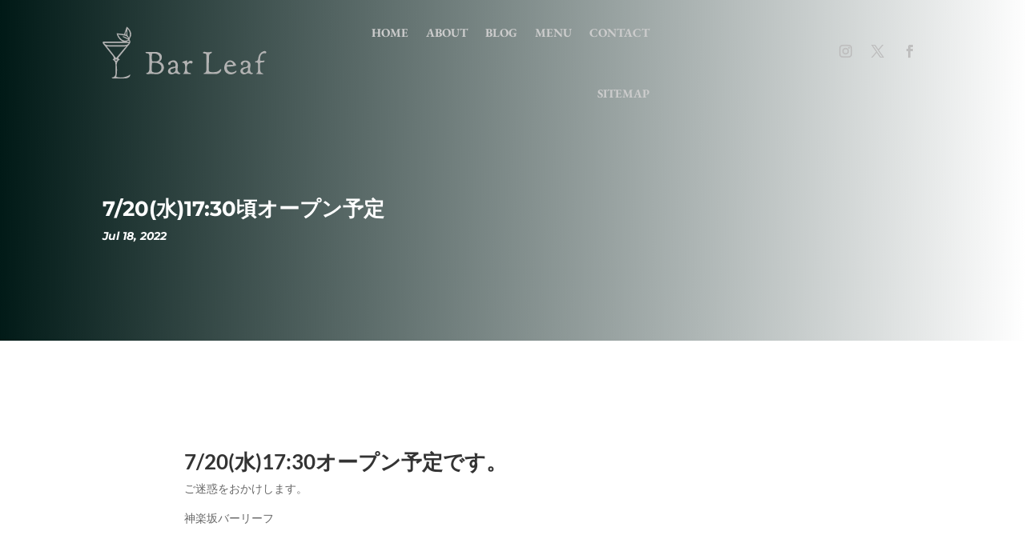

--- FILE ---
content_type: image/svg+xml
request_url: https://barleaf2020.com/wp-content/uploads/2021/09/%EF%BC%92%EF%BC%8E%EF%BC%88%E3%83%95%E3%82%9A%E3%83%AC%E3%83%BC%E3%83%88%E7%94%A8%E3%83%AD%E3%82%B3%E3%82%99%EF%BC%89%E5%BA%97%E5%90%8D%E3%81%AE%E3%81%BF%EF%BC%88%E9%BB%92%E8%89%B2%EF%BC%89-svg-1.svg
body_size: 4563
content:
<svg version="1.2" baseProfile="tiny-ps" xmlns="http://www.w3.org/2000/svg" viewBox="0 0 600 250" width="600" height="250">
	<title>２．（プレート用ロゴ）店名のみ（黒色）-svg</title>
	<defs>
		<image width="128" height="229" id="img1" href="[data-uri]"/>
	</defs>
	<style>
		tspan { white-space:pre }
		.shp0 { fill: #ffffff } 
	</style>
	<path id="Layer" fill-rule="evenodd" class="shp0" d="M168.1 98.9C174.2 105.6 171.8 118 163.5 121.8C172.2 122.9 178.5 132.2 177.3 140.9C176.1 149.6 168.3 156.6 159.7 157.8C151.8 159 143.7 156 135.8 157.4C133.8 157.7 131.9 158.3 130 158C128 157.8 126 156.4 125.9 154.5C129.3 155.1 132.6 152.6 134 149.5C135.4 146.4 135.4 142.9 135.4 139.5C135.4 128.2 135.3 117 135.3 105.7C135.3 103 135 99.9 132.8 98.4C131.3 97.4 129.4 97.5 127.7 97.1C125.9 96.8 124 95.6 124 93.8C127.9 92.6 132 93.3 136 93.4C141.6 93.6 147.2 92.8 152.8 93C158.4 93.3 164.3 94.8 168.1 98.9ZM145.4 151.7C152.2 154.7 160.9 154.1 166.3 149C171.6 143.8 171.8 133.7 165.7 129.4C159.3 124.9 151 123.3 143.4 125.1C142 132.5 141.7 140.1 142.5 147.6C142.6 148.6 142.7 149.5 143.3 150.3C143.8 151 144.6 151.4 145.4 151.7ZM162.9 117.1C166.4 113.1 165.5 106.5 161.8 102.6C158.1 98.8 152.4 97.4 147.1 97.7C146 97.7 144.8 97.9 144 98.7C143.3 99.4 143.1 100.3 142.9 101.2C141.8 106.8 141.9 112.7 143.1 118.3C143.5 120.2 146 120.7 147.9 120.8C153.2 121.1 159.3 121.1 162.9 117.1Z" />
	<path id="Layer" class="shp0" d="M238.7 135.2C238.6 132.6 238.4 129.9 237.1 127.7C235.8 125.5 232.9 124 230.6 125.1C229.3 123.4 231.7 121.4 233.8 120.8C237.1 119.7 240.5 118.6 243.9 117.5C244.4 120.1 244.8 122.7 245.3 125.4C247.2 123 249.2 120.5 252 119.3C254.9 118.1 258.7 118.7 260.1 121.5C261.4 124.2 258.3 128.2 255.6 126.7C251.8 124.7 246.8 127.5 245 131.4C243.1 135.3 243.5 139.8 243.9 144.1C244.3 147.7 245.1 151.9 248.4 153.3C249.8 153.9 251.4 153.8 252.8 154.2C254.3 154.6 255.8 155.8 255.6 157.3C247.9 157.7 240.1 157.7 232.4 157.2C238.8 152.4 239 143.1 238.7 135.2Z" />
	<path id="Layer" class="shp0" d="M469.9 97.3C465.2 95.4 459.7 98.8 457.4 103.4C455.2 107.9 455.3 113.2 455.5 118.3C459.4 119.3 463.7 119.2 467.5 117.8C469 119.3 467.7 122 465.8 122.9C463.8 123.7 461.6 123.3 459.5 123.6C457.4 123.9 455.1 125.3 455.1 127.4C455.2 132.5 455.3 137.5 455.4 142.6C455.4 147.4 456.3 153.3 460.9 154.7C462.6 155.3 465.3 156.5 464.2 157.9C457.4 157.8 450.6 157.6 443.8 157.5C443.9 155.5 446.6 154.8 448 153.2C449.1 151.9 449.2 150 449.2 148.3C449.3 142.8 449.4 137.4 449.5 132C449.6 129.6 449.6 127.1 448.3 125.2C446.9 123.3 443.8 122.5 442.3 124.3C441.1 123.1 440.9 121.1 441.7 119.7C444.3 121.1 447.6 119 448.9 116.3C450.2 113.7 450.2 110.6 450.7 107.6C452.1 100.2 457.7 93.7 464.8 91.2C467.4 90.3 470.6 90 472.5 92C474.3 94 472.5 98.3 469.9 97.3Z" />
	<path id="Layer" fill-rule="evenodd" class="shp0" d="M386.3 147.4C388.2 148.8 386.7 151.7 384.9 153.2C380.5 157 374.5 159.1 368.7 158.6C362.9 158 357.3 154.7 354.3 149.7C350.9 144 351.1 136.7 353.3 130.5C355.2 125.4 358.8 120.6 363.9 118.6C373.4 115 384.3 123.1 386.2 133C377.7 135.4 368.7 136.4 359.9 135.8C357.9 142.1 362 149.3 368.1 151.7C374.3 154.1 381.6 151.9 386.3 147.4ZM359.7 131.3C365.6 130.7 371.4 130.6 377.3 130.9C377.3 126.2 373 121.9 368.3 122C363.6 122.1 359.5 126.6 359.7 131.3Z" />
	<path id="Layer" fill-rule="evenodd" class="shp0" d="M225.5 155.4C224.6 158.4 220.3 158.4 217.4 157.2C214.6 156 211.3 154.2 208.6 155.7C205.5 157.5 202 158.7 198.4 158.4C194.9 158.2 191.3 156.3 189.8 153.1C187.6 148.3 190.6 142.5 195 139.7C199.4 136.9 204.9 136.3 210.1 135.9C212 131.7 211.1 126.1 207.3 123.6C203.5 121.1 197.2 123.2 196.5 127.7C196.4 128.4 196.4 129.1 196.1 129.7C195.3 131.8 192.1 131.9 190.7 130.2C189.3 128.5 189.6 125.8 190.8 124C192.1 122.2 194.1 121.1 196.1 120.1C200.3 118 205.3 116.5 209.7 118.3C214 119.9 216.7 124.4 217.5 128.9C218.3 133.4 217.6 138 216.8 142.5C215.9 148.1 219.9 154.1 225.5 155.4ZM196.4 145.7C195.1 148.6 197.1 152.4 200.2 153.4C203.2 154.5 206.7 153.1 208.8 150.7C211.6 147.5 212 142.5 209.8 138.8C205.7 141.9 198.5 141 196.4 145.7Z" />
	<path id="Layer" fill-rule="evenodd" class="shp0" d="M426.8 126.2C428.1 129.7 427.5 133.6 426.9 137.3C426.3 140.9 425.7 144.8 426.8 148.3C427.8 151.9 431.2 155.1 434.9 154.7C434.9 157.9 430.1 158.6 427.1 157.3C424.1 156 420.6 154 417.9 155.7C414.5 157.9 410.3 159.1 406.4 158.2C402.5 157.3 399 154.2 398.4 150.2C397.9 146.6 399.8 142.9 402.7 140.7C405.6 138.5 409.3 137.6 412.9 137.5C417 137.4 420.6 133.4 420.3 129.3C420 125.3 415.8 121.9 411.7 122.5C407.7 123 404.6 127.4 405.4 131.4C402.6 133 399 129.6 399.4 126.4C399.9 123.2 402.7 120.9 405.7 119.6C413.2 116.2 424 118.4 426.8 126.2ZM405.6 146.5C404.7 149.4 406.9 152.8 409.8 153.6C412.8 154.5 416.1 153.1 418.1 150.7C420.8 147.5 421 142.8 420.2 138.7C417.9 139.4 415.6 140.1 413.4 140.8C410.2 141.9 406.6 143.3 405.6 146.5Z" />
	<path id="Layer" class="shp0" d="M295.2 154.3C299.4 153.3 300.2 147.8 300.2 143.5C300.3 130.6 300.3 117.6 300.3 104.6C300.3 102.6 300.2 100.2 298.6 98.9C296.2 97 292.1 98.5 290.2 96.3C290.1 94.4 292 93 293.8 92.7C295.6 92.5 297.4 93.1 299.2 93.5C304.1 94.6 309.4 94.3 314.1 92.7C315.7 92.2 316.5 94.9 315.3 96.1C314.2 97.3 312.4 97.5 311 98.4C308.2 100.2 307.9 104.1 307.8 107.5C307.6 119.4 307.3 131.4 307 143.4C307 146.1 307.1 149.2 309.3 150.7C310.6 151.6 312.2 151.7 313.7 151.8C322.9 152.4 333.5 152.3 339.1 145.1C339.9 143.9 341.3 142.5 342.5 143.3C343.2 143.9 343.2 145 343 145.9C341.8 151 337.6 155.3 332.6 156.7C329.9 157.5 327.1 157.5 324.3 157.4C313.8 157.4 303.3 157.3 292.8 157.3C291.9 157.1 292 155.7 292.7 155.1C293.4 154.6 294.4 154.6 295.2 154.3Z" />
	<use id="４．カクテルグラスのみ-svg (1)" href="#img1" transform="matrix(0.664,0,0,0.666,-1,19.051)"/>
</svg>

--- FILE ---
content_type: image/svg+xml
request_url: https://barleaf2020.com/wp-content/uploads/2021/09/%EF%BC%96%EF%BC%8E%E3%82%AB%E3%82%AF%E3%83%86%E3%83%AB%E3%82%B0%E3%83%A9%E3%82%B9%EF%BC%8B%E5%BA%97%E5%90%8D%EF%BC%8Best%EF%BC%8B%EF%BC%92%E9%87%8D%E6%9E%A0%E4%BB%98%E3%81%8D%EF%BC%88%E4%B8%BB%E3%81%AB%E6%A1%88%E5%86%85%E7%8A%B6%E3%81%AA%E3%81%A9%EF%BC%89-svg-svg.svg
body_size: 4618
content:
<svg version="1.2" baseProfile="tiny-ps" xmlns="http://www.w3.org/2000/svg" viewBox="0 0 626 503" width="626" height="503">
	<title>６．カクテルグラス＋店名＋est＋２重枠付き（主に案内状など）-svg-svg</title>
	<style>
		tspan { white-space:pre }
		.shp0 { fill: #ffffff } 
	</style>
	<path id="Layer" fill-rule="evenodd" class="shp0" d="M624.7 502C419.6 502 214.6 502 9.5 502C7.1 502 4.5 501.9 2.6 500.4C0.4 498.5 0.3 495.2 0.3 492.2C0.5 328.2 0.7 164.1 0.9 0C208.8 0 416.8 0 624.7 0C626 167.3 626 334.7 624.7 502ZM9.3 495.1C212.1 495 414.8 494.9 617.6 494.9C617.5 331.9 617.3 169 617.1 6C414.5 6 211.9 6 9.2 6C7.9 169 7.9 332 9.3 495.1Z" />
	<path id="Layer" class="shp0" d="M293.5 445.2C295.2 445.4 296.8 443.4 296.1 441.8C295.5 440.1 292.9 439.8 291.8 441.2C290.8 442.6 291.8 445 293.5 445.2Z" />
	<path id="Layer" class="shp0" d="M287.3 427C287.2 429.9 283.8 432 281.2 430.9C277.5 434.8 280.6 442.7 286 442.9C285.7 446.4 280.2 447.1 277.7 444.6C275.2 442 275 438.1 274.9 434.5C274.9 429.9 275.2 424.4 279 421.9C278.7 425.5 283.6 427 287.3 427Z" />
	<path id="Layer" class="shp0" d="M367.1 431.6C365.8 431 364.3 430.8 362.8 431.1C362.9 433 361.4 435 359.4 435.3C357.5 432.2 359.6 427.5 363.2 426.5C366.7 425.6 370.7 428.4 371.3 432C371.8 435.7 369 439.4 365.3 440.1C366.4 442.9 370.6 441.5 373 439.8C374.4 441.1 373.9 443.5 372.4 444.7C371 445.9 369 446.2 367.1 446.2C363.1 446.4 359 445.9 355 444.8C360.9 442.8 365.7 437.7 367.1 431.6Z" />
	<path id="Layer" class="shp0" d="M315.4 435.3C313.5 432.1 315.6 427.4 319.2 426.5C322.8 425.6 326.8 428.5 327.3 432.2C327.7 435.9 324.8 439.6 321.2 440.2C323.3 442.4 327.4 442.1 329.2 439.6C331.2 442.7 326.8 446.4 323.1 446.4C319.4 446.4 315.5 444.8 312 446.2C311.2 445.1 311.9 443.6 313 442.9C314 442.2 315.3 442 316.5 441.6C320.5 440.2 323.2 435.7 322.4 431.5C321.3 430.9 320 430.7 318.8 431.1C318.9 433 317.4 435 315.4 435.3Z" />
	<path id="Layer" class="shp0" d="M265.8 440.5C264 438.6 261.1 438.3 259.1 436.6C255.9 434 256.7 428.1 260.4 426.3C264.1 424.6 269.1 427.6 269.2 431.7C266.3 431 263.5 430.2 260.6 429.5C260.2 432.6 264.6 433.7 267.1 435.6C270.9 438.4 269.7 445.5 265.2 447C260.7 448.6 255.5 443.7 256.7 439.1C258 440.5 259.3 442 261.1 442.6C263 443.1 265.4 442.3 265.8 440.5Z" />
	<path id="Layer" fill-rule="evenodd" class="shp0" d="M384.9 427.7C390.7 425.9 397.5 430.4 398.1 436.4C398.7 442.4 392.9 448.1 386.9 447.5C380.9 446.8 376.5 439.9 378.4 434.2C379.4 431.2 381.9 428.7 384.9 427.7ZM392.3 434.1C391.8 433.1 391 432.3 390 431.7C387 430 382.4 432 381.7 435.5C381.1 439 384.5 442.7 388 442.2C391.5 441.7 393.9 437.3 392.3 434.1Z" />
	<path id="Layer" fill-rule="evenodd" class="shp0" d="M333.3 437.9C333 435.9 333.5 433.7 334.5 431.9C335.5 429.9 337.3 428.3 339.4 427.4C344.6 425.3 351.4 428.4 353 433.8C354.7 439.2 350.9 445.6 345.4 446.7C339.9 447.9 333.9 443.5 333.3 437.9ZM347.7 440C349.1 438.1 349.2 435.4 347.9 433.5C347.1 432.4 345.9 431.5 344.6 431.2C340.7 430.2 336.6 434.8 337.9 438.6C339.3 442.4 345.4 443.2 347.7 440Z" />
	<path id="Layer" class="shp0" d="M269.2 320.4C266.1 322 262 319.9 258.9 321.6C256.2 323 255.6 326.5 255.2 329.5C254.8 333.3 254.3 337.3 255.6 341C256.8 344.6 260.3 347.8 264.1 347.4C264.6 348.5 265.1 349.5 265.6 350.6C258.2 350.5 250.8 350.4 243.5 350.3C250.4 345 250.2 334.7 249.3 326C249.1 323.8 248.5 321 246.4 320.2C245.3 319.8 244.2 319.9 243.1 319.7C242 319.4 240.9 318.2 241.5 317.2C245.7 315 250.3 313.6 255.1 312.9C255.3 315.3 255.6 317.7 255.9 320.1C258.1 317.4 260.6 314.4 264.1 313.9C267.5 313.5 271.3 317.6 269.2 320.4Z" />
	<path id="Layer" class="shp0" d="M246.7 436.2C246.5 433 242.2 431.1 239.4 432.8C236.7 434.5 236.1 438.6 237.8 441.4C242.8 443.2 248.7 441.7 252.3 437.8C253.6 440.8 251.3 444.4 248.3 445.7C245.3 447 241.9 446.5 238.6 446C235.4 445.5 232 445 228.9 446.1C232.3 442.3 232.6 436.9 232.9 431.9C233.1 426 232.6 418.8 227.3 416.4C231.5 416 235.8 415.5 240.1 415.1C243 414.8 246.2 414.6 248.6 416.3C251 417.9 251.7 422.2 249.1 423.5C247.4 419.2 241.1 417.6 237.5 420.6C237.5 422.9 237.5 425.2 237.5 427.5C240.9 428.8 245 428.4 248.1 426.3C249.2 429.6 248.7 433.4 246.7 436.2Z" />
	<path id="Layer" class="shp0" d="M458.4 349.3C452.2 349.4 446 349.6 439.9 349.7C439.1 348.3 441.1 347.1 442.3 346C444.4 344.2 444.7 341.1 444.7 338.3C444.7 331.6 444.4 324.8 443.7 318.1C440.8 319.1 437.3 317.7 435.9 315C440.1 314.2 445.3 312.2 445 308C444.5 299.1 450.4 290.2 458.9 287.2C461.2 286.4 464.1 286.2 465.8 287.9C467.4 289.7 465.8 293.6 463.5 292.7C459.1 291 454 294.3 452 298.6C450 302.9 450.3 307.9 450.6 312.7C454.5 312.9 458.5 313.1 462.4 313.3C460.5 317.4 455 319.6 450.8 317.7C450.4 325 450.3 332.2 450.5 339.5C450.5 341.6 450.8 344.1 452.6 345.2C453.8 345.9 455.3 345.8 456.6 346.2C457.9 346.7 459.1 348.2 458.4 349.3Z" />
	<path id="Layer" fill-rule="evenodd" class="shp0" d="M385.3 328.1C378.3 328.5 371.2 328.9 364.2 329.2C362.9 329.3 361.4 329.5 360.8 330.6C360.4 331.3 360.4 332.1 360.6 332.9C361.4 338.3 365.6 343.1 370.9 344.7C376.2 346.2 382.3 344.4 386 340.3C388.2 340.4 387.3 344.1 385.6 345.5C378 352 365.3 353.1 358.7 345.7C353.8 340.4 353.4 332.3 355.4 325.4C356.1 322.7 357.3 320 359.1 317.8C363 313.1 370.1 311.2 375.9 313.5C381.7 315.7 385.7 321.9 385.3 328.1ZM371.3 316.9C369.4 316.6 367.5 317.1 365.9 318.2C363.6 319.6 362 322.1 361.5 324.7C366.7 325 371.9 325.1 377.1 325C377.9 321.3 375 317.4 371.3 316.9Z" />
	<path id="Layer" fill-rule="evenodd" class="shp0" d="M430.2 347.3C431.2 349.1 429 351.2 427 351.2C425 351.3 423.2 350 421.4 349C419.6 348.1 417.4 347.4 415.7 348.6C412.6 350.6 408.7 351.8 405.1 351.1C401.5 350.3 398.1 347.5 397.4 343.9C396.6 339.7 399.3 335.5 402.9 333.2C406.5 331 410.8 330.3 415 329.9C417.2 329.7 418 326.9 417.7 324.7C417.2 321.2 414.7 317.7 411.2 317C407.6 316.3 403.6 319.5 404.3 323.1C404.8 325.5 400.6 326.5 399.2 324.5C397.8 322.5 398.6 319.7 400.1 317.7C403.2 313.5 409 311.5 414 312.7C419.1 314 423.2 318.5 424 323.7C424.7 328.2 423.1 332.7 423 337.3C423 341.9 425.6 347.2 430.2 347.3ZM404.5 338.6C403.1 340.9 404.2 344.1 406.4 345.5C408.7 346.9 411.7 346.5 414 345.1C417.8 342.6 419.2 336.9 416.9 333C414.4 333.8 411.9 334.7 409.3 335.6C407.5 336.2 405.5 337 404.5 338.6Z" />
	<path id="Layer" fill-rule="evenodd" class="shp0" d="M210.6 325.5C208.8 327.1 205.5 325.5 204.9 323.1C204.3 320.6 205.6 318.1 207.4 316.4C211.1 312.8 217 311.5 221.8 313.3C226.7 315.1 230.3 319.9 230.8 325C231.2 329 229.9 332.9 229.6 336.9C229.4 340.9 230.8 345.5 234.6 346.9C236 347.5 238.1 349.1 236.8 349.9C235.1 351.9 231.8 351.1 229.5 349.9C227.1 348.7 224.2 347.3 222 348.7C219 350.5 215.5 351.6 212.1 351.2C208.6 350.8 205.3 348.5 204.1 345.3C202.5 340.8 205.4 335.7 209.4 333.2C213.5 330.7 218.4 330.2 223.2 330C225.4 325.6 223.8 319.3 219.2 317.6C214.5 315.8 208.7 321 210.6 325.5ZM211.7 345C213.8 347.6 218.1 347 220.8 344.9C224.2 342.3 225.9 336.8 222.9 333.7C219.7 334 216.2 334.4 213.5 336.4C210.9 338.3 209.6 342.5 211.7 345Z" />
	<path id="Layer" class="shp0" d="M299.8 349.5C299.7 348.7 299.6 348 299.4 347.2C302.1 347.2 304.5 345.1 305.5 342.6C306.5 340.2 306.5 337.4 306.5 334.7C306.5 323.4 306.5 312.1 306.5 300.8C306.5 298.5 306.3 295.8 304.4 294.4C303.1 293.5 301.3 293.6 299.8 293.1C298.3 292.6 296.9 291 297.6 289.6C304.8 289.6 312 289.5 319.2 289.5C320.9 289.5 323.4 290.8 322.3 292.1C319.3 291.6 316.3 293.8 314.9 296.6C313.6 299.5 313.5 302.7 313.5 305.8C313.4 317.1 313.2 328.3 313.1 339.6C313.1 341.8 314.9 343.6 316.9 344.4C318.9 345.1 321.1 345 323.2 345C329.5 344.7 336.4 344.1 340.7 339.5C342.2 337.9 343.9 335.6 346 336.2C347.2 340.9 343.7 345.8 339.3 347.9C334.9 350 329.9 349.9 325 349.9C316.6 349.8 308.2 349.6 299.8 349.5Z" />
	<path id="Layer" fill-rule="evenodd" class="shp0" d="M152.9 289.6C158.4 290 164 289.1 169.6 289.2C175.1 289.4 181 290.9 184.7 295C190.3 301.3 187.7 312.8 180 316.1C187.2 317.1 193 324.1 193.2 331.4C193.4 338.7 188.4 345.7 181.6 348.4C172.8 351.9 162.8 348.5 153.3 349.5C150.2 349.8 146 350 144.9 347C148.4 347.3 151.6 344.6 153 341.4C154.4 338.2 154.4 334.6 154.4 331.1C154.5 322 154.5 312.9 154.6 303.8C154.6 300.4 154.2 296.3 151.2 294.5C148.7 293 144.8 293.8 143.2 291.3C145.4 288.8 149.5 289.3 152.9 289.6ZM183.9 340.8C188.1 336.1 186.9 328.2 182.4 323.8C177.9 319.5 171 318.3 164.8 319.3C163.7 319.5 162.4 319.8 161.6 320.7C160.5 321.8 160.4 323.6 160.4 325.2C160.4 329.8 160.4 334.4 160.4 339C160.4 340.5 160.4 342.1 161.3 343.2C162.5 344.9 164.9 345.1 166.9 345.2C173 345.4 179.9 345.3 183.9 340.8ZM179.3 311.8C182.7 308.2 182 301.9 178.6 298.3C175.2 294.7 169.8 293.4 164.9 293.9C164.1 294 163.2 294.1 162.6 294.6C161.7 295.3 161.4 296.6 161.2 297.8C160.6 302.3 159.9 307 160.8 311.5C161 312.5 161.4 313.5 162.1 314.1C162.9 314.7 163.9 314.8 164.8 314.9C169.9 315.4 175.9 315.6 179.3 311.8Z" />
	<path id="Layer" class="shp0" d="M459.2 388C360.3 388 261.4 388 162.5 388C160.7 388 158.4 387.5 158.2 385.7C158 383.7 160.8 383 162.8 383C263.3 383 363.8 383 464.4 383C466.8 385.1 462.4 388 459.2 388Z" />
	<path id="Layer" class="shp0" d="M158.9 264.6C162.2 262.1 166.6 262 170.6 262C269.2 262 367.8 262 466.4 262.1C468.7 264.2 464.3 267 461.2 267C364.4 267 267.7 267 170.9 267C166.8 267 162.3 266.9 158.9 264.6Z" />
	<path id="Layer" fill-rule="evenodd" class="shp0" d="M329.8 69C332.6 60 335.3 50.9 338.1 41.9C343.9 47.6 349.8 53.4 353.4 60.7C356.9 67.9 357.8 77.1 353.5 83.9C351 87.9 346.9 93 350.2 96.3C355.5 101.9 350.6 110.9 345.8 116.8C331.9 133.6 318.1 150.4 304.3 167.3C306.4 169.7 308.5 172 310.6 174.4C305.2 175 301.1 180 299.7 185.3C298.4 190.5 299.1 196.1 299.5 201.5C300.6 215.3 299.7 229.2 297 242.7C315.7 247.9 336.5 244.4 352.5 233.5C352 239.8 346.8 244.8 340.9 247.1C335.1 249.3 328.6 249.3 322.3 249.3C309.9 249.2 297.4 249.1 284.9 249C282.8 249 280.5 248.8 279.2 247.2C277.8 245.6 279.4 242.3 281.3 243.2C285.1 244.9 289.7 242.3 291.7 238.7C293.7 235 293.7 230.6 293.7 226.5C293.7 215.9 293.7 205.4 293.6 194.8C293.6 190.3 293.6 185.5 291.7 181.4C289.7 177.3 285.4 173.9 280.9 174.5C283.7 172.3 286.6 170 289.4 167.8C274.4 148.3 259.3 128.9 244.3 109.5C242.8 107.5 241.3 104.3 243.3 102.8C244.1 102.1 245.3 102 246.4 102C272 102 297.5 101.9 323.1 101.9C310.1 95.8 300.6 82.7 298.7 68.5C307.4 69.7 316.2 71 324.9 72.2C325.9 72.3 327.1 72.5 328 71.9C329 71.3 329.4 70.1 329.8 69ZM334.5 121.6C319.1 121.8 303.7 121.9 288.4 122.1C279 122.2 269.5 122.3 260.2 121C272.3 136.4 284.4 151.8 296.6 167.2C309.2 152 321.9 136.8 334.5 121.6ZM332.6 116C338.4 116 344 112.3 346.3 107.1C314.1 107 281.9 107 249.6 107.1C250.2 110.7 253.3 113.5 256.8 114.8C260.3 116.1 264.1 116.1 267.8 116.1C289.4 116.1 311 116 332.6 116ZM343.9 89.7C343.2 85.7 340.1 82.4 336.5 80.5C332.9 78.6 328.8 77.8 324.8 77C317.7 75.7 310.7 74.4 303.6 73.1C307.1 81.3 311.9 89.3 319.4 94.1C326.8 99 337.3 99.9 344.3 94.4C336.7 90.1 329.2 85.9 321.6 81.7C329.6 80.3 337.2 85.1 343.9 89.7ZM340.3 73.8C340.3 75 340.2 76.2 340.9 77.2C343.2 80.2 345.4 83.3 347.6 86.4C354.2 75.2 351.3 59.5 341.3 51.3C341 58.8 340.7 66.3 340.3 73.8ZM333.9 68.3C333.6 69.9 333.4 71.5 333.5 73.1C333.5 74.3 333.9 75.7 335.1 76C337.5 70.3 338.6 64.1 338.1 57.9C336.1 61.1 334.7 64.7 333.9 68.3ZM347 98.4C343.9 98.2 340.7 99.4 338.4 101.6C341.9 102.1 345.5 102.2 349 102C349.8 100.7 348.4 98.8 347 99L347 98.4ZM300.2 174.5C298.1 174.2 296 174 293.9 173.8C293 175.3 293.8 177.4 295.5 178C297.1 178.5 299 177.2 299.2 175.5L300.2 174.5Z" />
	<path id="Layer" fill-rule="evenodd" class="shp0" d="M596.7 476C406.5 476 216.4 476 26.2 476C25 325.7 25 175.3 26.2 25C216.4 25 406.5 25 596.7 25C598 175.3 598 325.7 596.7 476ZM34.1 31C33.2 177.6 33.1 324.3 33.8 470.9C216.7 471 399.6 471 582.6 471C584.7 471 587.1 471 588.7 469.5C590.5 467.9 590.7 465.1 590.7 462.6C590.5 318.7 590.3 174.9 590.1 31C404.8 31 219.5 31 34.1 31Z" />
</svg>